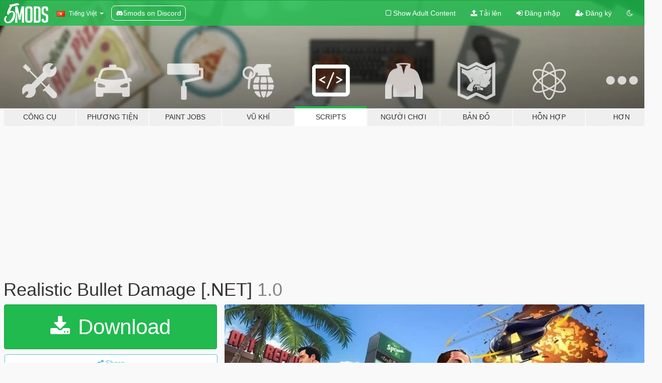

--- FILE ---
content_type: text/html; charset=utf-8
request_url: https://vi.gta5-mods.com/scripts/realistic-bullet-damage-net
body_size: 18256
content:

<!DOCTYPE html>
<html lang="vi" dir="ltr">
<head>
	<title>
		Realistic Bullet Damage [.NET] - GTA5-Mods.com
	</title>

		<script
		  async
		  src="https://hb.vntsm.com/v4/live/vms/sites/gta5-mods.com/index.js"
        ></script>

        <script>
          self.__VM = self.__VM || [];
          self.__VM.push(function (admanager, scope) {
            scope.Config.buildPlacement((configBuilder) => {
              configBuilder.add("billboard");
              configBuilder.addDefaultOrUnique("mobile_mpu").setBreakPoint("mobile")
            }).display("top-ad");

            scope.Config.buildPlacement((configBuilder) => {
              configBuilder.add("leaderboard");
              configBuilder.addDefaultOrUnique("mobile_mpu").setBreakPoint("mobile")
            }).display("central-ad");

            scope.Config.buildPlacement((configBuilder) => {
              configBuilder.add("mpu");
              configBuilder.addDefaultOrUnique("mobile_mpu").setBreakPoint("mobile")
            }).display("side-ad");

            scope.Config.buildPlacement((configBuilder) => {
              configBuilder.add("leaderboard");
              configBuilder.addDefaultOrUnique("mpu").setBreakPoint({ mediaQuery: "max-width:1200px" })
            }).display("central-ad-2");

            scope.Config.buildPlacement((configBuilder) => {
              configBuilder.add("leaderboard");
              configBuilder.addDefaultOrUnique("mobile_mpu").setBreakPoint("mobile")
            }).display("bottom-ad");

            scope.Config.buildPlacement((configBuilder) => {
              configBuilder.add("desktop_takeover");
              configBuilder.addDefaultOrUnique("mobile_takeover").setBreakPoint("mobile")
            }).display("takeover-ad");

            scope.Config.get('mpu').display('download-ad-1');
          });
        </script>

	<meta charset="utf-8">
	<meta name="viewport" content="width=320, initial-scale=1.0, maximum-scale=1.0">
	<meta http-equiv="X-UA-Compatible" content="IE=edge">
	<meta name="msapplication-config" content="none">
	<meta name="theme-color" content="#20ba4e">
	<meta name="msapplication-navbutton-color" content="#20ba4e">
	<meta name="apple-mobile-web-app-capable" content="yes">
	<meta name="apple-mobile-web-app-status-bar-style" content="#20ba4e">
	<meta name="csrf-param" content="authenticity_token" />
<meta name="csrf-token" content="MNVOS2V6eRdHROuUqVO/1N/faTyIjCgrN+yp+l9yVXTDNIsPoHY1j36ANKnSB1pLIRedeIN2rGWgT16G7DjdtQ==" />
	    <!--suppress ALL -->

    <meta property="og:url" content="https://vi.gta5-mods.com/scripts/realistic-bullet-damage-net">
    <meta property="og:title" content="Realistic Bullet Damage [.NET]">
    <meta property="og:description" content="This mod makes bullet damage more realistic. Instead of shooting a pedestrian 3 times in the chest before they die, isn&#39;t it more realistic for it to be 1 shot kill to the chest? Well that&#39;s what I was going for here  Installation Drag and drop the dll in your scripts folder.  Requirements ScriptHookVDotNet ScriptHookV GTA 5  Credits for artwork go to AcerSense Link to art">
    <meta property="og:site_name" content="GTA5-Mods.com">
    <meta property="og:image" content="https://img.gta5-mods.com/q75/images/realistic-bullet-damage-net/0fd649-bullet dam.jpg">

    <meta name="twitter:card" content="summary_large_image">
    <meta name="twitter:site" content="@5mods">
    <meta name="twitter:title" content="Realistic Bullet Damage [.NET]">
    <meta name="twitter:description" content="This mod makes bullet damage more realistic. Instead of shooting a pedestrian 3 times in the chest before they die, isn&#39;t it more realistic for it to be 1 shot kill to the chest? Well that&#39;s what I was going for here  Installation Drag and drop the dll in your scripts folder.  Requirements ScriptHookVDotNet ScriptHookV GTA 5  Credits for artwork go to AcerSense Link to art">
    <meta name="twitter:image" content="https://img.gta5-mods.com/q75/images/realistic-bullet-damage-net/0fd649-bullet dam.jpg">


	<link rel="shortcut icon" type="image/x-icon" href="https://images.gta5-mods.com/icons/favicon.png">
	<link rel="stylesheet" media="screen" href="/assets/application-7e510725ebc5c55e88a9fd87c027a2aa9e20126744fbac89762e0fd54819c399.css" />
	    <link rel="alternate" hreflang="id" href="https://id.gta5-mods.com/scripts/realistic-bullet-damage-net">
    <link rel="alternate" hreflang="ms" href="https://ms.gta5-mods.com/scripts/realistic-bullet-damage-net">
    <link rel="alternate" hreflang="bg" href="https://bg.gta5-mods.com/scripts/realistic-bullet-damage-net">
    <link rel="alternate" hreflang="ca" href="https://ca.gta5-mods.com/scripts/realistic-bullet-damage-net">
    <link rel="alternate" hreflang="cs" href="https://cs.gta5-mods.com/scripts/realistic-bullet-damage-net">
    <link rel="alternate" hreflang="da" href="https://da.gta5-mods.com/scripts/realistic-bullet-damage-net">
    <link rel="alternate" hreflang="de" href="https://de.gta5-mods.com/scripts/realistic-bullet-damage-net">
    <link rel="alternate" hreflang="el" href="https://el.gta5-mods.com/scripts/realistic-bullet-damage-net">
    <link rel="alternate" hreflang="en" href="https://www.gta5-mods.com/scripts/realistic-bullet-damage-net">
    <link rel="alternate" hreflang="es" href="https://es.gta5-mods.com/scripts/realistic-bullet-damage-net">
    <link rel="alternate" hreflang="fr" href="https://fr.gta5-mods.com/scripts/realistic-bullet-damage-net">
    <link rel="alternate" hreflang="gl" href="https://gl.gta5-mods.com/scripts/realistic-bullet-damage-net">
    <link rel="alternate" hreflang="ko" href="https://ko.gta5-mods.com/scripts/realistic-bullet-damage-net">
    <link rel="alternate" hreflang="hi" href="https://hi.gta5-mods.com/scripts/realistic-bullet-damage-net">
    <link rel="alternate" hreflang="it" href="https://it.gta5-mods.com/scripts/realistic-bullet-damage-net">
    <link rel="alternate" hreflang="hu" href="https://hu.gta5-mods.com/scripts/realistic-bullet-damage-net">
    <link rel="alternate" hreflang="mk" href="https://mk.gta5-mods.com/scripts/realistic-bullet-damage-net">
    <link rel="alternate" hreflang="nl" href="https://nl.gta5-mods.com/scripts/realistic-bullet-damage-net">
    <link rel="alternate" hreflang="nb" href="https://no.gta5-mods.com/scripts/realistic-bullet-damage-net">
    <link rel="alternate" hreflang="pl" href="https://pl.gta5-mods.com/scripts/realistic-bullet-damage-net">
    <link rel="alternate" hreflang="pt-BR" href="https://pt.gta5-mods.com/scripts/realistic-bullet-damage-net">
    <link rel="alternate" hreflang="ro" href="https://ro.gta5-mods.com/scripts/realistic-bullet-damage-net">
    <link rel="alternate" hreflang="ru" href="https://ru.gta5-mods.com/scripts/realistic-bullet-damage-net">
    <link rel="alternate" hreflang="sl" href="https://sl.gta5-mods.com/scripts/realistic-bullet-damage-net">
    <link rel="alternate" hreflang="fi" href="https://fi.gta5-mods.com/scripts/realistic-bullet-damage-net">
    <link rel="alternate" hreflang="sv" href="https://sv.gta5-mods.com/scripts/realistic-bullet-damage-net">
    <link rel="alternate" hreflang="vi" href="https://vi.gta5-mods.com/scripts/realistic-bullet-damage-net">
    <link rel="alternate" hreflang="tr" href="https://tr.gta5-mods.com/scripts/realistic-bullet-damage-net">
    <link rel="alternate" hreflang="uk" href="https://uk.gta5-mods.com/scripts/realistic-bullet-damage-net">
    <link rel="alternate" hreflang="zh-CN" href="https://zh.gta5-mods.com/scripts/realistic-bullet-damage-net">

  <script src="/javascripts/ads.js"></script>

		<!-- Nexus Google Tag Manager -->
		<script nonce="true">
//<![CDATA[
				window.dataLayer = window.dataLayer || [];

						window.dataLayer.push({
								login_status: 'Guest',
								user_id: undefined,
								gta5mods_id: undefined,
						});

//]]>
</script>
		<script nonce="true">
//<![CDATA[
				(function(w,d,s,l,i){w[l]=w[l]||[];w[l].push({'gtm.start':
				new Date().getTime(),event:'gtm.js'});var f=d.getElementsByTagName(s)[0],
				j=d.createElement(s),dl=l!='dataLayer'?'&l='+l:'';j.async=true;j.src=
				'https://www.googletagmanager.com/gtm.js?id='+i+dl;f.parentNode.insertBefore(j,f);
				})(window,document,'script','dataLayer','GTM-KCVF2WQ');

//]]>
</script>		<!-- End Nexus Google Tag Manager -->
</head>
<body class=" vi">
	<!-- Google Tag Manager (noscript) -->
	<noscript><iframe src="https://www.googletagmanager.com/ns.html?id=GTM-KCVF2WQ"
										height="0" width="0" style="display:none;visibility:hidden"></iframe></noscript>
	<!-- End Google Tag Manager (noscript) -->

<div id="page-cover"></div>
<div id="page-loading">
	<span class="graphic"></span>
	<span class="message">Đang tải...</span>
</div>

<div id="page-cover"></div>

<nav id="main-nav" class="navbar navbar-default">
  <div class="container">
    <div class="navbar-header">
      <a class="navbar-brand" href="/"></a>

      <ul class="nav navbar-nav">
        <li id="language-dropdown" class="dropdown">
          <a href="#language" class="dropdown-toggle" data-toggle="dropdown">
            <span class="famfamfam-flag-vn icon"></span>&nbsp;
            <span class="language-name">Tiếng Việt</span>
            <span class="caret"></span>
          </a>

          <ul class="dropdown-menu dropdown-menu-with-footer">
                <li>
                  <a href="https://id.gta5-mods.com/scripts/realistic-bullet-damage-net">
                    <span class="famfamfam-flag-id"></span>
                    <span class="language-name">Bahasa Indonesia</span>
                  </a>
                </li>
                <li>
                  <a href="https://ms.gta5-mods.com/scripts/realistic-bullet-damage-net">
                    <span class="famfamfam-flag-my"></span>
                    <span class="language-name">Bahasa Melayu</span>
                  </a>
                </li>
                <li>
                  <a href="https://bg.gta5-mods.com/scripts/realistic-bullet-damage-net">
                    <span class="famfamfam-flag-bg"></span>
                    <span class="language-name">Български</span>
                  </a>
                </li>
                <li>
                  <a href="https://ca.gta5-mods.com/scripts/realistic-bullet-damage-net">
                    <span class="famfamfam-flag-catalonia"></span>
                    <span class="language-name">Català</span>
                  </a>
                </li>
                <li>
                  <a href="https://cs.gta5-mods.com/scripts/realistic-bullet-damage-net">
                    <span class="famfamfam-flag-cz"></span>
                    <span class="language-name">Čeština</span>
                  </a>
                </li>
                <li>
                  <a href="https://da.gta5-mods.com/scripts/realistic-bullet-damage-net">
                    <span class="famfamfam-flag-dk"></span>
                    <span class="language-name">Dansk</span>
                  </a>
                </li>
                <li>
                  <a href="https://de.gta5-mods.com/scripts/realistic-bullet-damage-net">
                    <span class="famfamfam-flag-de"></span>
                    <span class="language-name">Deutsch</span>
                  </a>
                </li>
                <li>
                  <a href="https://el.gta5-mods.com/scripts/realistic-bullet-damage-net">
                    <span class="famfamfam-flag-gr"></span>
                    <span class="language-name">Ελληνικά</span>
                  </a>
                </li>
                <li>
                  <a href="https://www.gta5-mods.com/scripts/realistic-bullet-damage-net">
                    <span class="famfamfam-flag-gb"></span>
                    <span class="language-name">English</span>
                  </a>
                </li>
                <li>
                  <a href="https://es.gta5-mods.com/scripts/realistic-bullet-damage-net">
                    <span class="famfamfam-flag-es"></span>
                    <span class="language-name">Español</span>
                  </a>
                </li>
                <li>
                  <a href="https://fr.gta5-mods.com/scripts/realistic-bullet-damage-net">
                    <span class="famfamfam-flag-fr"></span>
                    <span class="language-name">Français</span>
                  </a>
                </li>
                <li>
                  <a href="https://gl.gta5-mods.com/scripts/realistic-bullet-damage-net">
                    <span class="famfamfam-flag-es-gl"></span>
                    <span class="language-name">Galego</span>
                  </a>
                </li>
                <li>
                  <a href="https://ko.gta5-mods.com/scripts/realistic-bullet-damage-net">
                    <span class="famfamfam-flag-kr"></span>
                    <span class="language-name">한국어</span>
                  </a>
                </li>
                <li>
                  <a href="https://hi.gta5-mods.com/scripts/realistic-bullet-damage-net">
                    <span class="famfamfam-flag-in"></span>
                    <span class="language-name">हिन्दी</span>
                  </a>
                </li>
                <li>
                  <a href="https://it.gta5-mods.com/scripts/realistic-bullet-damage-net">
                    <span class="famfamfam-flag-it"></span>
                    <span class="language-name">Italiano</span>
                  </a>
                </li>
                <li>
                  <a href="https://hu.gta5-mods.com/scripts/realistic-bullet-damage-net">
                    <span class="famfamfam-flag-hu"></span>
                    <span class="language-name">Magyar</span>
                  </a>
                </li>
                <li>
                  <a href="https://mk.gta5-mods.com/scripts/realistic-bullet-damage-net">
                    <span class="famfamfam-flag-mk"></span>
                    <span class="language-name">Македонски</span>
                  </a>
                </li>
                <li>
                  <a href="https://nl.gta5-mods.com/scripts/realistic-bullet-damage-net">
                    <span class="famfamfam-flag-nl"></span>
                    <span class="language-name">Nederlands</span>
                  </a>
                </li>
                <li>
                  <a href="https://no.gta5-mods.com/scripts/realistic-bullet-damage-net">
                    <span class="famfamfam-flag-no"></span>
                    <span class="language-name">Norsk</span>
                  </a>
                </li>
                <li>
                  <a href="https://pl.gta5-mods.com/scripts/realistic-bullet-damage-net">
                    <span class="famfamfam-flag-pl"></span>
                    <span class="language-name">Polski</span>
                  </a>
                </li>
                <li>
                  <a href="https://pt.gta5-mods.com/scripts/realistic-bullet-damage-net">
                    <span class="famfamfam-flag-br"></span>
                    <span class="language-name">Português do Brasil</span>
                  </a>
                </li>
                <li>
                  <a href="https://ro.gta5-mods.com/scripts/realistic-bullet-damage-net">
                    <span class="famfamfam-flag-ro"></span>
                    <span class="language-name">Română</span>
                  </a>
                </li>
                <li>
                  <a href="https://ru.gta5-mods.com/scripts/realistic-bullet-damage-net">
                    <span class="famfamfam-flag-ru"></span>
                    <span class="language-name">Русский</span>
                  </a>
                </li>
                <li>
                  <a href="https://sl.gta5-mods.com/scripts/realistic-bullet-damage-net">
                    <span class="famfamfam-flag-si"></span>
                    <span class="language-name">Slovenščina</span>
                  </a>
                </li>
                <li>
                  <a href="https://fi.gta5-mods.com/scripts/realistic-bullet-damage-net">
                    <span class="famfamfam-flag-fi"></span>
                    <span class="language-name">Suomi</span>
                  </a>
                </li>
                <li>
                  <a href="https://sv.gta5-mods.com/scripts/realistic-bullet-damage-net">
                    <span class="famfamfam-flag-se"></span>
                    <span class="language-name">Svenska</span>
                  </a>
                </li>
                <li>
                  <a href="https://vi.gta5-mods.com/scripts/realistic-bullet-damage-net">
                    <span class="famfamfam-flag-vn"></span>
                    <span class="language-name">Tiếng Việt</span>
                  </a>
                </li>
                <li>
                  <a href="https://tr.gta5-mods.com/scripts/realistic-bullet-damage-net">
                    <span class="famfamfam-flag-tr"></span>
                    <span class="language-name">Türkçe</span>
                  </a>
                </li>
                <li>
                  <a href="https://uk.gta5-mods.com/scripts/realistic-bullet-damage-net">
                    <span class="famfamfam-flag-ua"></span>
                    <span class="language-name">Українська</span>
                  </a>
                </li>
                <li>
                  <a href="https://zh.gta5-mods.com/scripts/realistic-bullet-damage-net">
                    <span class="famfamfam-flag-cn"></span>
                    <span class="language-name">中文</span>
                  </a>
                </li>
          </ul>
        </li>
        <li class="discord-link">
          <a href="https://discord.gg/2PR7aMzD4U" target="_blank" rel="noreferrer">
            <img src="https://images.gta5-mods.com/site/discord-header.svg" height="15px" alt="">
            <span>5mods on Discord</span>
          </a>
        </li>
      </ul>
    </div>

    <ul class="nav navbar-nav navbar-right">
        <li>
          <a href="/adult_filter" title="Light mode">
              <span class="fa fa-square-o"></span>
            <span>Show Adult <span class="adult-filter__content-text">Content</span></span>
          </a>
        </li>
      <li class="hidden-xs">
        <a href="/upload">
          <span class="icon fa fa-upload"></span>
          Tải lên
        </a>
      </li>

        <li>
          <a href="/login?r=/scripts/realistic-bullet-damage-net">
            <span class="icon fa fa-sign-in"></span>
            <span class="login-text">Đăng nhập</span>
          </a>
        </li>

        <li class="hidden-xs">
          <a href="/register?r=/scripts/realistic-bullet-damage-net">
            <span class="icon fa fa-user-plus"></span>
            Đăng ký
          </a>
        </li>

        <li>
            <a href="/dark_mode" title="Dark mode">
              <span class="fa fa-moon-o"></span>
            </a>
        </li>

      <li id="search-dropdown">
        <a href="#search" class="dropdown-toggle" data-toggle="dropdown">
          <span class="fa fa-search"></span>
        </a>

        <div class="dropdown-menu">
          <div class="form-inline">
            <div class="form-group">
              <div class="input-group">
                <div class="input-group-addon"><span  class="fa fa-search"></span></div>
                <input type="text" class="form-control" placeholder="Tìm kiếm GTA 5 mods...">
              </div>
            </div>
            <button type="submit" class="btn btn-primary">
              Tìm kiếm
            </button>
          </div>
        </div>
      </li>
    </ul>
  </div>
</nav>

<div id="banner" class="scripts">
  <div class="container hidden-xs">
    <div id="intro">
      <h1 class="styled">Chào mừng bạn đến với GTA5-Mods.com</h1>
      <p>Select one of the following categories to start browsing the latest GTA 5 PC mods:</p>
    </div>
  </div>

  <div class="container">
    <ul id="navigation" class="clearfix vi">
        <li class="tools ">
          <a href="/tools">
            <span class="icon-category"></span>
            <span class="label-border"></span>
            <span class="label-category ">
              <span>Công cụ</span>
            </span>
          </a>
        </li>
        <li class="vehicles ">
          <a href="/vehicles">
            <span class="icon-category"></span>
            <span class="label-border"></span>
            <span class="label-category md-small">
              <span>Phương tiện</span>
            </span>
          </a>
        </li>
        <li class="paintjobs ">
          <a href="/paintjobs">
            <span class="icon-category"></span>
            <span class="label-border"></span>
            <span class="label-category ">
              <span>Paint Jobs</span>
            </span>
          </a>
        </li>
        <li class="weapons ">
          <a href="/weapons">
            <span class="icon-category"></span>
            <span class="label-border"></span>
            <span class="label-category ">
              <span>Vũ khí</span>
            </span>
          </a>
        </li>
        <li class="scripts active">
          <a href="/scripts">
            <span class="icon-category"></span>
            <span class="label-border"></span>
            <span class="label-category ">
              <span>Scripts</span>
            </span>
          </a>
        </li>
        <li class="player ">
          <a href="/player">
            <span class="icon-category"></span>
            <span class="label-border"></span>
            <span class="label-category ">
              <span>Người chơi</span>
            </span>
          </a>
        </li>
        <li class="maps ">
          <a href="/maps">
            <span class="icon-category"></span>
            <span class="label-border"></span>
            <span class="label-category ">
              <span>Bản đồ</span>
            </span>
          </a>
        </li>
        <li class="misc ">
          <a href="/misc">
            <span class="icon-category"></span>
            <span class="label-border"></span>
            <span class="label-category ">
              <span>Hỗn hợp</span>
            </span>
          </a>
        </li>
      <li id="more-dropdown" class="more dropdown">
        <a href="#more" class="dropdown-toggle" data-toggle="dropdown">
          <span class="icon-category"></span>
          <span class="label-border"></span>
          <span class="label-category ">
            <span>Hơn</span>
          </span>
        </a>

        <ul class="dropdown-menu pull-right">
          <li>
            <a href="http://www.gta5cheats.com" target="_blank">
              <span class="fa fa-external-link"></span>
              GTA 5 Cheats
            </a>
          </li>
        </ul>
      </li>
    </ul>
  </div>
</div>

<div id="content">
  


<div id="file" class="container" data-user-file-id="21002">
  <div class="clearfix">
      <div id="top-ad" class="ad-container"></div>

    <h1>
      
      Realistic Bullet Damage [.NET]
      <span class="version">1.0</span>

    </h1>
  </div>


    <div id="file-container" class="row">
      <div class="col-sm-5 col-lg-4">

          <a href="/scripts/realistic-bullet-damage-net/download/4308" class="btn btn-primary btn-download" >
            <span class="fa fa-download"></span>
            Download
          </a>

        <div class="file-actions">

          <div class="row">
            <div class="col-xs-12 share-container">
              <div id="share-list">
                <ul>
                  <li>
                    <a href="#share-facebook" class="facebook" title="Share to Facebook">
                      <span class="fa fa-facebook"></span>
                    </a>
                  </li>
                  <li>
                    <a href="#share-twitter" class="twitter" title="Share to Twitter" data-text="Realistic Bullet Damage [.NET]">
                      <span class="fa fa-twitter"></span>
                    </a>
                  </li>
                  <li>
                    <a href="#share-vk" class="vk" title="Share to VKontakte">
                      <span class="fa fa-vk"></span>
                    </a>
                  </li>
                </ul>
              </div>

              <button class="btn btn-o-info btn-block">
                <span class="fa fa-share-alt "></span>
                <span>Share</span>
              </button>
            </div>

          </div>
        </div>
        <div class="panel panel-default">
          <div class="panel-body">
            <div class="user-panel row">
              <div class="col-xs-3">
                <a href="/users/bdking00">
                  <img class="img-responsive" src="https://img.gta5-mods.com/q75-w100-h100-cfill/avatars/6939/e93f39-bdking00logo.jpg" alt="E93f39 bdking00logo" />
                </a>
              </div>
              <div class="col-xs-9">
                <a class="username" href="/users/bdking00">bdking00</a>
                  <br/>
                  <div class="user-social">
                    <a title="Homepage" target="_blank" href="http://bdkingscripting.blogspot.com/search/label/Home"><span class="fa fa-home"></span></a>
<a title="Skype" href="skype:bdking00?chat"><span class="fa fa-skype"></span></a>

<a title="Twitter" target="_blank" href="https://www.twitter.com/InfamousHD_"><span class="fa fa-twitter-square"></span></a>


<a title="YouTube" target="_blank" href="https://www.youtube.com/channel/UClqIL3nwS2ll99phd_7Ux0Q"><span class="fa fa-youtube"></span></a>

<a title="Steam" target="_blank" href="http://steamcommunity.com/id/bdking00"><span class="fa fa-steam-square"></span></a>
<a title="Rockstar Games Social Club" target="_blank" href="http://socialclub.rockstargames.com/member/bdking88"><span class="fa fa-socialclub size-20"></span></a>



                  </div>

                  <div class="g-ytsubscribe" data-channel="null" data-channelid="UClqIL3nwS2ll99phd_7Ux0Q" data-layout="default" data-count="default"></div>

                    <div class="button-donate">
                      
<div class="paypal-button-widget">
  <form method="post" action="https://www.paypal.com/cgi-bin/webscr" target="_blank">
    <input type="hidden" name="item_name" value="Donation for Realistic Bullet Damage [.NET] [GTA5-Mods.com]">
    <input type="hidden" name="lc" value="vi_VN">
    <input type="hidden" name="no_shipping" value="1">
    <input type="hidden" name="cmd" value="_donations">
    <input type="hidden" name="business" value="getinfamous88@gmail.com">
    <input type="hidden" name="bn" value="JavaScriptButtons_donate">
    <input type="hidden" name="notify_url" value="https://www.gta5-mods.com/ipn">
    <input type="hidden" name="custom" value="[6939, -1, 21002]">
    <button class="paypal-button paypal-style-primary paypal-size-small" type="submit" dir="ltr">
        <span class="paypal-button-logo">
          <img src="[data-uri]">
        </span><span class="paypal-button-content" dir="auto">
          Đóng góp với <img alt="PayPal" src="[data-uri]" />
        </span>
    </button>
  </form>
</div>
                    </div>

              </div>
            </div>
          </div>
        </div>

          <div class="panel panel-default hidden-xs">
            <div class="panel-body">
  <h3 class="mt-0">
    <i class="fa fa-list-alt"></i>
    <span class="translation_missing" title="translation missing: vi.user_file.all_versions">All Versions</span>
  </h3>
      <div class="well pull-left file-version-container ">
        <div class="pull-left">
          <i class="fa fa-file"></i>&nbsp;1.0 <span>(current)</span>
          <p>
            <span class="num-downloads">28.859 tải về <span class="file-size">, 2 KB</span></span>
            <br/><span class="num-downloads">14 Tháng năm, 2016</span>
          </p>
        </div>
        <div class="pull-right" >
                  <a target="_blank" href="https://www.virustotal.com/file/bd4664bcaed16ea05cdc70e7912ee7365556edb67e0e78cd5fdb4aeab77f49b7/analysis/1470817546/"><i data-container="body" data-trigger="hover" data-toggle="popover" data-placement="top" data-html="true" data-title="<b class='color-success'>This file is safe <i class='fa fa-check-circle-o'></i></b>" data-content="<i>This file has been scanned for viruses and is safe to download.</i>" class="fa fa-shield vt-version"></i></a>

              <a target="_blank" href="/scripts/realistic-bullet-damage-net/download/4308"><i class="fa fa-download download-version"></i></a>
        </div>
      </div>
</div>
          </div>

          <div id="side-ad" class="ad-container"></div>

        <div class="file-list">
            <div class="col-xs-12 hidden-xs">
              <h4>More mods by <a class="username" href="/users/bdking00">bdking00</a>:</h4>
                
<div class="file-list-obj">
  <a href="/scripts/air-strike-net" title="Air Strike [.NET]" class="preview empty">

    <img title="Air Strike [.NET]" class="img-responsive" alt="Air Strike [.NET]" src="https://img.gta5-mods.com/q75-w500-h333-cfill/images/air-strike-net/a68f32-airstrike.jpg" />

      <ul class="categories">
            <li>Weapons</li>
            <li>.Net</li>
      </ul>

      <div class="stats">
        <div>
            <span title="4.63 star rating">
              <span class="fa fa-star"></span> 4.63
            </span>
        </div>
        <div>
          <span title="5.556 đã tải về">
            <span class="fa fa-download"></span> 5.556
          </span>
          <span class="stats-likes" title="96 đã Thích">
            <span class="fa fa-thumbs-up"></span> 96
          </span>
        </div>
      </div>

  </a>
  <div class="details">
    <div class="top">
      <div class="name">
        <a href="/scripts/air-strike-net" title="Air Strike [.NET]">
          <span dir="ltr">Air Strike [.NET]</span>
        </a>
      </div>
        <div class="version" dir="ltr" title="0.1">0.1</div>
    </div>
    <div class="bottom">
      <span class="bottom-by">By</span> <a href="/users/bdking00" title="bdking00">bdking00</a>
    </div>
  </div>
</div>
                
<div class="file-list-obj">
  <a href="/scripts/tracers" title="Tracers" class="preview empty">

    <img title="Tracers" class="img-responsive" alt="Tracers" src="https://img.gta5-mods.com/q75-w500-h333-cfill/images/tracers/325d3e-tracers.jpg" />

      <ul class="categories">
            <li>Weapons</li>
      </ul>

      <div class="stats">
        <div>
            <span title="4.75 star rating">
              <span class="fa fa-star"></span> 4.75
            </span>
        </div>
        <div>
          <span title="3.783 đã tải về">
            <span class="fa fa-download"></span> 3.783
          </span>
          <span class="stats-likes" title="39 đã Thích">
            <span class="fa fa-thumbs-up"></span> 39
          </span>
        </div>
      </div>

  </a>
  <div class="details">
    <div class="top">
      <div class="name">
        <a href="/scripts/tracers" title="Tracers">
          <span dir="ltr">Tracers</span>
        </a>
      </div>
        <div class="version" dir="ltr" title="0.1">0.1</div>
    </div>
    <div class="bottom">
      <span class="bottom-by">By</span> <a href="/users/bdking00" title="bdking00">bdking00</a>
    </div>
  </div>
</div>
                
<div class="file-list-obj">
  <a href="/scripts/revolutionary-war-net" title="Revolutionary War [.NET]" class="preview empty">

    <img title="Revolutionary War [.NET]" class="img-responsive" alt="Revolutionary War [.NET]" src="https://img.gta5-mods.com/q75-w500-h333-cfill/images/revolutionary-war-net/a2a8b2-Rev War.jpg" />

      <ul class="categories">
            <li>.Net</li>
      </ul>

      <div class="stats">
        <div>
            <span title="4.53 star rating">
              <span class="fa fa-star"></span> 4.53
            </span>
        </div>
        <div>
          <span title="3.943 đã tải về">
            <span class="fa fa-download"></span> 3.943
          </span>
          <span class="stats-likes" title="66 đã Thích">
            <span class="fa fa-thumbs-up"></span> 66
          </span>
        </div>
      </div>

  </a>
  <div class="details">
    <div class="top">
      <div class="name">
        <a href="/scripts/revolutionary-war-net" title="Revolutionary War [.NET]">
          <span dir="ltr">Revolutionary War [.NET]</span>
        </a>
      </div>
        <div class="version" dir="ltr" title="0.1">0.1</div>
    </div>
    <div class="bottom">
      <span class="bottom-by">By</span> <a href="/users/bdking00" title="bdking00">bdking00</a>
    </div>
  </div>
</div>
                
<div class="file-list-obj">
  <a href="/scripts/assassin-s-creed-apprentice-assassin" title="Assassin's Creed Apprentice Assassin" class="preview empty">

    <img title="Assassin's Creed Apprentice Assassin" class="img-responsive" alt="Assassin's Creed Apprentice Assassin" src="https://img.gta5-mods.com/q75-w500-h333-cfill/images/assassin-s-creed-apprentice-assassin/c70917-apass.jpg" />

      <ul class="categories">
      </ul>

      <div class="stats">
        <div>
            <span title="4.63 star rating">
              <span class="fa fa-star"></span> 4.63
            </span>
        </div>
        <div>
          <span title="3.719 đã tải về">
            <span class="fa fa-download"></span> 3.719
          </span>
          <span class="stats-likes" title="40 đã Thích">
            <span class="fa fa-thumbs-up"></span> 40
          </span>
        </div>
      </div>

  </a>
  <div class="details">
    <div class="top">
      <div class="name">
        <a href="/scripts/assassin-s-creed-apprentice-assassin" title="Assassin's Creed Apprentice Assassin">
          <span dir="ltr">Assassin's Creed Apprentice Assassin</span>
        </a>
      </div>
        <div class="version" dir="ltr" title="0.1">0.1</div>
    </div>
    <div class="bottom">
      <span class="bottom-by">By</span> <a href="/users/bdking00" title="bdking00">bdking00</a>
    </div>
  </div>
</div>
                
<div class="file-list-obj">
  <a href="/scripts/sparks" title="Sparks" class="preview empty">

    <img title="Sparks" class="img-responsive" alt="Sparks" src="https://img.gta5-mods.com/q75-w500-h333-cfill/images/sparks/66fe70-sparks.png" />

      <ul class="categories">
            <li>Weapons</li>
            <li>.Net</li>
      </ul>

      <div class="stats">
        <div>
            <span title="4.85 star rating">
              <span class="fa fa-star"></span> 4.85
            </span>
        </div>
        <div>
          <span title="5.067 đã tải về">
            <span class="fa fa-download"></span> 5.067
          </span>
          <span class="stats-likes" title="96 đã Thích">
            <span class="fa fa-thumbs-up"></span> 96
          </span>
        </div>
      </div>

  </a>
  <div class="details">
    <div class="top">
      <div class="name">
        <a href="/scripts/sparks" title="Sparks">
          <span dir="ltr">Sparks</span>
        </a>
      </div>
        <div class="version" dir="ltr" title="4.0">4.0</div>
    </div>
    <div class="bottom">
      <span class="bottom-by">By</span> <a href="/users/bdking00" title="bdking00">bdking00</a>
    </div>
  </div>
</div>
            </div>

        </div>
      </div>

      <div class="col-sm-7 col-lg-8">
          <div id="file-media">
            <!-- Cover Media -->
            <div class="text-center">

                <a target="_blank" class="thumbnail mfp-image cover-media" title="Realistic Bullet Damage [.NET]" href="https://img.gta5-mods.com/q95/images/realistic-bullet-damage-net/0fd649-bullet dam.jpg"><img class="img-responsive" src="https://img.gta5-mods.com/q85-w800/images/realistic-bullet-damage-net/0fd649-bullet dam.jpg" alt="0fd649 bullet dam" /></a>
            </div>

            <!-- Remaining Media -->
              <div class="media-thumbnails row">

                  <div class="col-xs-4 col-md-2">
                    
  <a href="https://www.youtube.com/watch?v=ZFHRyCv8Brw" class="thumbnail mfp-iframe" data-video-source="YOUTUBE" data-video-source-id="ZFHRyCv8Brw" data-username="bdking00">
    
    <span class="play-button fa fa-youtube-play"></span>
    <img class="img-responsive" src="https://img.youtube.com/vi/ZFHRyCv8Brw/mqdefault.jpg" alt="Mqdefault" />
  </a>


                  </div>
                  <div class="col-xs-4 col-md-2">
                    
  <a href="https://www.youtube.com/watch?v=eskGMnDh6sk" class="thumbnail mfp-iframe" data-video-source="YOUTUBE" data-video-source-id="eskGMnDh6sk" data-username="lipskamafia">
    
    <span class="play-button fa fa-youtube-play"></span>
    <img class="img-responsive" src="https://img.youtube.com/vi/eskGMnDh6sk/mqdefault.jpg" alt="Mqdefault" />
  </a>


                  </div>
              </div>

          </div>

        <h3 class="clearfix" dir="auto">
          <div class="pull-left file-stats">
            <i class="fa fa-cloud-download pull-left download-icon"></i>
            <div class="file-stat file-downloads pull-left">
              <span class="num-downloads">28.860</span>
              <label>Đã tải về</label>
            </div>
            <i class="fa fa-thumbs-o-up pull-left like-icon"></i>
            <div class="file-stat file-likes pull-left">
              <span class="num-likes">185</span>
              <label>Thích</label>
            </div>
          </div>

                <span class="comment-average-container pull-right">
                    <span class="comment-average-rating" data-rating="3.94"></span>
                    <label>3.94 / 5 sao (16 bỏ phiếu)</label>
                </span>
        </h3>
        <div id="featured-comment">
          <ul class="media-list pinned-comments">
            
          </ul>
        </div>
        <div class="visible-xs-block">
          <div class="panel panel-default">
            <div class="panel-body">
              <div class="file-description">
                      <span class="description-body description-collapsed" dir="auto">
                        This mod makes bullet damage more realistic. Instead of shooting a pedestrian 3 times in the chest before they die, isn't it more realistic for it to be 1 shot kill to the chest? Well that's what I was going for here<br/><br/><b>Installation</b><br/>Drag and drop the dll in your scripts folder.<br/><br/><b>Requirements</b><br/>ScriptHookVDotNet<br/>ScriptHookV<br/>GTA 5<br/><br/><b>Credits for artwork go to AcerSense</b><br/><a href="https://wall.alphacoders.com/big.php?i=446372">Link to art</a>
                        <div class="read-more-button-container">
                          <div class="read-more-gradient"></div>
                          <div class="read-more-button">Show Full Description</div>
                        </div>
                      </span>
              </div>
                <div id=tag-list>
                    <div>
                      <a href="/all/tags/weapons/most-downloaded">
                            <span class="label label-default">
                              <span class="fa fa-tag"></span>
                              Weapons
                            </span>
                      </a>
                    </div>
                    <div>
                      <a href="/all/tags/.net/most-downloaded">
                            <span class="label label-default">
                              <span class="fa fa-tag"></span>
                              .Net
                            </span>
                      </a>
                    </div>
                </div>


              <div id="file-dates">

                <br/>
                <small title="Thứ bảy, 14 Tháng năm 2016 19:14:47 +0000">
                  <strong>Tải lên lần đầu:</strong>
                  14 Tháng năm, 2016
                  
                </small>

                  <br/>
                  <small title="Thứ bảy, 14 Tháng năm 2016 19:23:47 +0000">
                    <strong>Cập nhật lần cuối:</strong>
                    14 Tháng năm, 2016
                  </small>

                  <br/>
                  <small title="Thứ tư, 21 Tháng một 2026 18:42:40 +0000">
                    <strong>Last Downloaded:</strong>
                    3 hours ago
                  </small>
              </div>
            </div>
          </div>

          <div class="panel panel-default visible-xs-block">
            <div class="panel-body">
  <h3 class="mt-0">
    <i class="fa fa-list-alt"></i>
    <span class="translation_missing" title="translation missing: vi.user_file.all_versions">All Versions</span>
  </h3>
      <div class="well pull-left file-version-container ">
        <div class="pull-left">
          <i class="fa fa-file"></i>&nbsp;1.0 <span>(current)</span>
          <p>
            <span class="num-downloads">28.859 tải về <span class="file-size">, 2 KB</span></span>
            <br/><span class="num-downloads">14 Tháng năm, 2016</span>
          </p>
        </div>
        <div class="pull-right" >
                  <a target="_blank" href="https://www.virustotal.com/file/bd4664bcaed16ea05cdc70e7912ee7365556edb67e0e78cd5fdb4aeab77f49b7/analysis/1470817546/"><i data-container="body" data-trigger="hover" data-toggle="popover" data-placement="top" data-html="true" data-title="<b class='color-success'>This file is safe <i class='fa fa-check-circle-o'></i></b>" data-content="<i>This file has been scanned for viruses and is safe to download.</i>" class="fa fa-shield vt-version"></i></a>

              <a target="_blank" href="/scripts/realistic-bullet-damage-net/download/4308"><i class="fa fa-download download-version"></i></a>
        </div>
      </div>
</div>
          </div>

          <h3 class="clearfix comments-stats" dir="auto">
              <span class="pull-left">
                  <span class="num-comments" data-count="76">76 Bình luận</span>
              </span>
          </h3>
          <div id="comments_mobile"></div>

          <div class="file-list">
              <div class="col-xs-12">
                <h4>More mods by <a class="username" href="/users/bdking00">bdking00</a>:</h4>
                  
<div class="file-list-obj">
  <a href="/scripts/air-strike-net" title="Air Strike [.NET]" class="preview empty">

    <img title="Air Strike [.NET]" class="img-responsive" alt="Air Strike [.NET]" src="https://img.gta5-mods.com/q75-w500-h333-cfill/images/air-strike-net/a68f32-airstrike.jpg" />

      <ul class="categories">
            <li>Weapons</li>
            <li>.Net</li>
      </ul>

      <div class="stats">
        <div>
            <span title="4.63 star rating">
              <span class="fa fa-star"></span> 4.63
            </span>
        </div>
        <div>
          <span title="5.556 đã tải về">
            <span class="fa fa-download"></span> 5.556
          </span>
          <span class="stats-likes" title="96 đã Thích">
            <span class="fa fa-thumbs-up"></span> 96
          </span>
        </div>
      </div>

  </a>
  <div class="details">
    <div class="top">
      <div class="name">
        <a href="/scripts/air-strike-net" title="Air Strike [.NET]">
          <span dir="ltr">Air Strike [.NET]</span>
        </a>
      </div>
        <div class="version" dir="ltr" title="0.1">0.1</div>
    </div>
    <div class="bottom">
      <span class="bottom-by">By</span> <a href="/users/bdking00" title="bdking00">bdking00</a>
    </div>
  </div>
</div>
                  
<div class="file-list-obj">
  <a href="/scripts/tracers" title="Tracers" class="preview empty">

    <img title="Tracers" class="img-responsive" alt="Tracers" src="https://img.gta5-mods.com/q75-w500-h333-cfill/images/tracers/325d3e-tracers.jpg" />

      <ul class="categories">
            <li>Weapons</li>
      </ul>

      <div class="stats">
        <div>
            <span title="4.75 star rating">
              <span class="fa fa-star"></span> 4.75
            </span>
        </div>
        <div>
          <span title="3.783 đã tải về">
            <span class="fa fa-download"></span> 3.783
          </span>
          <span class="stats-likes" title="39 đã Thích">
            <span class="fa fa-thumbs-up"></span> 39
          </span>
        </div>
      </div>

  </a>
  <div class="details">
    <div class="top">
      <div class="name">
        <a href="/scripts/tracers" title="Tracers">
          <span dir="ltr">Tracers</span>
        </a>
      </div>
        <div class="version" dir="ltr" title="0.1">0.1</div>
    </div>
    <div class="bottom">
      <span class="bottom-by">By</span> <a href="/users/bdking00" title="bdking00">bdking00</a>
    </div>
  </div>
</div>
                  
<div class="file-list-obj">
  <a href="/scripts/revolutionary-war-net" title="Revolutionary War [.NET]" class="preview empty">

    <img title="Revolutionary War [.NET]" class="img-responsive" alt="Revolutionary War [.NET]" src="https://img.gta5-mods.com/q75-w500-h333-cfill/images/revolutionary-war-net/a2a8b2-Rev War.jpg" />

      <ul class="categories">
            <li>.Net</li>
      </ul>

      <div class="stats">
        <div>
            <span title="4.53 star rating">
              <span class="fa fa-star"></span> 4.53
            </span>
        </div>
        <div>
          <span title="3.943 đã tải về">
            <span class="fa fa-download"></span> 3.943
          </span>
          <span class="stats-likes" title="66 đã Thích">
            <span class="fa fa-thumbs-up"></span> 66
          </span>
        </div>
      </div>

  </a>
  <div class="details">
    <div class="top">
      <div class="name">
        <a href="/scripts/revolutionary-war-net" title="Revolutionary War [.NET]">
          <span dir="ltr">Revolutionary War [.NET]</span>
        </a>
      </div>
        <div class="version" dir="ltr" title="0.1">0.1</div>
    </div>
    <div class="bottom">
      <span class="bottom-by">By</span> <a href="/users/bdking00" title="bdking00">bdking00</a>
    </div>
  </div>
</div>
                  
<div class="file-list-obj">
  <a href="/scripts/assassin-s-creed-apprentice-assassin" title="Assassin's Creed Apprentice Assassin" class="preview empty">

    <img title="Assassin's Creed Apprentice Assassin" class="img-responsive" alt="Assassin's Creed Apprentice Assassin" src="https://img.gta5-mods.com/q75-w500-h333-cfill/images/assassin-s-creed-apprentice-assassin/c70917-apass.jpg" />

      <ul class="categories">
      </ul>

      <div class="stats">
        <div>
            <span title="4.63 star rating">
              <span class="fa fa-star"></span> 4.63
            </span>
        </div>
        <div>
          <span title="3.719 đã tải về">
            <span class="fa fa-download"></span> 3.719
          </span>
          <span class="stats-likes" title="40 đã Thích">
            <span class="fa fa-thumbs-up"></span> 40
          </span>
        </div>
      </div>

  </a>
  <div class="details">
    <div class="top">
      <div class="name">
        <a href="/scripts/assassin-s-creed-apprentice-assassin" title="Assassin's Creed Apprentice Assassin">
          <span dir="ltr">Assassin's Creed Apprentice Assassin</span>
        </a>
      </div>
        <div class="version" dir="ltr" title="0.1">0.1</div>
    </div>
    <div class="bottom">
      <span class="bottom-by">By</span> <a href="/users/bdking00" title="bdking00">bdking00</a>
    </div>
  </div>
</div>
                  
<div class="file-list-obj">
  <a href="/scripts/sparks" title="Sparks" class="preview empty">

    <img title="Sparks" class="img-responsive" alt="Sparks" src="https://img.gta5-mods.com/q75-w500-h333-cfill/images/sparks/66fe70-sparks.png" />

      <ul class="categories">
            <li>Weapons</li>
            <li>.Net</li>
      </ul>

      <div class="stats">
        <div>
            <span title="4.85 star rating">
              <span class="fa fa-star"></span> 4.85
            </span>
        </div>
        <div>
          <span title="5.067 đã tải về">
            <span class="fa fa-download"></span> 5.067
          </span>
          <span class="stats-likes" title="96 đã Thích">
            <span class="fa fa-thumbs-up"></span> 96
          </span>
        </div>
      </div>

  </a>
  <div class="details">
    <div class="top">
      <div class="name">
        <a href="/scripts/sparks" title="Sparks">
          <span dir="ltr">Sparks</span>
        </a>
      </div>
        <div class="version" dir="ltr" title="4.0">4.0</div>
    </div>
    <div class="bottom">
      <span class="bottom-by">By</span> <a href="/users/bdking00" title="bdking00">bdking00</a>
    </div>
  </div>
</div>
              </div>
          </div>

        </div>

        <div class="hidden-xs">

          <ul class="nav nav-tabs" role="tablist">
              <li role="presentation" class="active">
                <a class="url-push" href="#description_tab" aria-controls="home" role="tab" data-toggle="tab">
                  <i class="fa fa-file-text-o"></i>
                  &nbsp;Description
                </a>
              </li>
              <li role="presentation">
                <a class="url-push" href="#comments_tab" aria-controls="profile" role="tab" data-toggle="tab">
                  <i class="fa fa-comments-o"></i>
                  &nbsp;Comments (76)
                </a>
              </li>
          </ul>

          <div class="tab-content">

            <!-- Default / Description Tab -->
            <div role="tabpanel" class="tab-pane  active " id="description_tab">
              <div class="panel panel-default" style="margin-top: 8px">
                <div class="panel-body">
                  <div class="file-description">
                        <span class="description-body " dir="auto">
                          This mod makes bullet damage more realistic. Instead of shooting a pedestrian 3 times in the chest before they die, isn't it more realistic for it to be 1 shot kill to the chest? Well that's what I was going for here<br/><br/><b>Installation</b><br/>Drag and drop the dll in your scripts folder.<br/><br/><b>Requirements</b><br/>ScriptHookVDotNet<br/>ScriptHookV<br/>GTA 5<br/><br/><b>Credits for artwork go to AcerSense</b><br/><a href="https://wall.alphacoders.com/big.php?i=446372">Link to art</a>
                        </span>
                  </div>
                <div id=tag-list>
                    <div>
                      <a href="/all/tags/weapons/most-downloaded">
                            <span class="label label-default">
                              <span class="fa fa-tag"></span>
                              Weapons
                            </span>
                      </a>
                    </div>
                    <div>
                      <a href="/all/tags/.net/most-downloaded">
                            <span class="label label-default">
                              <span class="fa fa-tag"></span>
                              .Net
                            </span>
                      </a>
                    </div>
                </div>


                  <div id="file-dates">

                    <br/>
                    <small title="Thứ bảy, 14 Tháng năm 2016 19:14:47 +0000">
                      <strong>Tải lên lần đầu:</strong>
                      14 Tháng năm, 2016
                      
                    </small>

                      <br/>
                      <small title="Thứ bảy, 14 Tháng năm 2016 19:23:47 +0000">
                        <strong>Cập nhật lần cuối:</strong>
                        14 Tháng năm, 2016
                      </small>

                      <br/>
                      <small title="Thứ tư, 21 Tháng một 2026 18:42:40 +0000">
                        <strong>Last Downloaded:</strong>
                        3 hours ago
                      </small>
                  </div>
                </div>
              </div>
            </div>

            <!-- Comments Tab -->
            <div role="tabpanel" class="tab-pane " id="comments_tab">
              <div id="comments">
                <ul class="media-list pinned-comments">
                 
    <li id="comment-492641" class="comment media pinned" data-comment-id="492641" data-username="bdking00" data-mentions="[]">
      <div class="media-left">
        <a href="/users/bdking00"><img class="media-object" src="https://img.gta5-mods.com/q75-w100-h100-cfill/avatars/6939/e93f39-bdking00logo.jpg" alt="E93f39 bdking00logo" /></a>
      </div>
      <div class="media-body">
        <div class="panel panel-default">
          <div class="panel-body">
            <div class="media-heading clearfix">
              <div class="pull-left flip" dir="auto">
                <a href="/users/bdking00">bdking00</a>
                    <label class="label label-primary">Tác giả</label>
              </div>
              <div class="pull-right flip">
                <span class="pinned-message inline-icon-text"><span class="fa fa-thumb-tack"></span>Đã đánh dấu bình luận</span>

                
              </div>
            </div>

            <div class="comment-text " dir="auto"><p>To everyone complaining about the mod: It&#39;s the first release so stop crying. There WILL be updates in the future making it more realistic and I&#39;m going to use ideas from you guys to make it better.</p></div>

            <div class="media-details clearfix">
              <div class="row">
                <div class="col-md-8 text-left flip">


                  

                  
                </div>
                <div class="col-md-4 text-right flip" title="Thứ hai, 16 Tháng năm 2016 12:19:27 +0000">16 Tháng năm, 2016</div>
              </div>
            </div>
          </div>
        </div>
      </div>
    </li>


                </ul>

                  <div class="text-center">
                    <button class="view-more btn btn-o-primary btn-block btn-sm">
                      Hiển thị 20 bình luận trước
                    </button>
                  </div>

                <ul class="media-list comments-list">
                  
    <li id="comment-1308654" class="comment media " data-comment-id="1308654" data-username="1Tap" data-mentions="[]">
      <div class="media-left">
        <a href="/users/1Tap"><img class="media-object" src="https://img.gta5-mods.com/q75-w100-h100-cfill/avatars/presets/default.jpg" alt="Default" /></a>
      </div>
      <div class="media-body">
        <div class="panel panel-default">
          <div class="panel-body">
            <div class="media-heading clearfix">
              <div class="pull-left flip" dir="auto">
                <a href="/users/1Tap">1Tap</a>
                    
              </div>
              <div class="pull-right flip">
                

                
              </div>
            </div>

            <div class="comment-text " dir="auto"><p>there will be updates in the future btw</p></div>

            <div class="media-details clearfix">
              <div class="row">
                <div class="col-md-8 text-left flip">


                  

                  
                </div>
                <div class="col-md-4 text-right flip" title="Thứ ba, 09 Tháng mười 2018 13:11:45 +0000">09 Tháng mười, 2018</div>
              </div>
            </div>
          </div>
        </div>
      </div>
    </li>

    <li id="comment-1349254" class="comment media " data-comment-id="1349254" data-username="Venator" data-mentions="[]">
      <div class="media-left">
        <a href="/users/Venator"><img class="media-object" src="https://img.gta5-mods.com/q75-w100-h100-cfill/avatars/598109/32834d-VM1.jpg" alt="32834d vm1" /></a>
      </div>
      <div class="media-body">
        <div class="panel panel-default">
          <div class="panel-body">
            <div class="media-heading clearfix">
              <div class="pull-left flip" dir="auto">
                <a href="/users/Venator">Venator</a>
                    
              </div>
              <div class="pull-right flip">
                

                
              </div>
            </div>

            <div class="comment-text " dir="auto"><p>so, police officers with vest should take more than one pistol shot and swat and army should also take way more, thats just not realistic!!! But, anyway, good work</p></div>

            <div class="media-details clearfix">
              <div class="row">
                <div class="col-md-8 text-left flip">


                  

                  
                </div>
                <div class="col-md-4 text-right flip" title="Chủ nhật, 06 Tháng một 2019 12:09:20 +0000">06 Tháng một, 2019</div>
              </div>
            </div>
          </div>
        </div>
      </div>
    </li>

    <li id="comment-1454323" class="comment media " data-comment-id="1454323" data-username="Boatsil" data-mentions="[]">
      <div class="media-left">
        <a href="/users/Boatsil"><img class="media-object" src="https://img.gta5-mods.com/q75-w100-h100-cfill/avatars/presets/michael.jpg" alt="Michael" /></a>
      </div>
      <div class="media-body">
        <div class="panel panel-default">
          <div class="panel-body">
            <div class="media-heading clearfix">
              <div class="pull-left flip" dir="auto">
                <a href="/users/Boatsil">Boatsil</a>
                    <label class="label label-danger">Banned</label>
              </div>
              <div class="pull-right flip">
                

                
              </div>
            </div>

            <div class="comment-text " dir="auto"><p>just download GSW2</p></div>

            <div class="media-details clearfix">
              <div class="row">
                <div class="col-md-8 text-left flip">


                  

                  
                </div>
                <div class="col-md-4 text-right flip" title="Thứ ba, 13 Tháng tám 2019 16:22:59 +0000">13 Tháng tám, 2019</div>
              </div>
            </div>
          </div>
        </div>
      </div>
    </li>

    <li id="comment-1517849" class="comment media " data-comment-id="1517849" data-username="Kerameh" data-mentions="[]">
      <div class="media-left">
        <a href="/users/Kerameh"><img class="media-object" src="https://img.gta5-mods.com/q75-w100-h100-cfill/avatars/presets/default.jpg" alt="Default" /></a>
      </div>
      <div class="media-body">
        <div class="panel panel-default">
          <div class="panel-body">
            <div class="media-heading clearfix">
              <div class="pull-left flip" dir="auto">
                <a href="/users/Kerameh">Kerameh</a>
                    
              </div>
              <div class="pull-right flip">
                

                
              </div>
            </div>

            <div class="comment-text " dir="auto"><p>Fake mod i russian МОД НЕ РАБОТАЕТ!</p></div>

            <div class="media-details clearfix">
              <div class="row">
                <div class="col-md-8 text-left flip">


                  

                  
                </div>
                <div class="col-md-4 text-right flip" title="Thứ sáu, 10 Tháng một 2020 15:22:18 +0000">10 Tháng một, 2020</div>
              </div>
            </div>
          </div>
        </div>
      </div>
    </li>

    <li id="comment-1590528" class="comment media " data-comment-id="1590528" data-username="Moony2005" data-mentions="[]">
      <div class="media-left">
        <a href="/users/Moony2005"><img class="media-object" src="https://img.gta5-mods.com/q75-w100-h100-cfill/avatars/presets/default.jpg" alt="Default" /></a>
      </div>
      <div class="media-body">
        <div class="panel panel-default">
          <div class="panel-body">
            <div class="media-heading clearfix">
              <div class="pull-left flip" dir="auto">
                <a href="/users/Moony2005">Moony2005</a>
                    
              </div>
              <div class="pull-right flip">
                

                
              </div>
            </div>

            <div class="comment-text " dir="auto"><p>this is not even realistic bruh</p></div>

            <div class="media-details clearfix">
              <div class="row">
                <div class="col-md-8 text-left flip">


                  

                  
                </div>
                <div class="col-md-4 text-right flip" title="Thứ ba, 28 Tháng tư 2020 13:30:27 +0000">28 Tháng tư, 2020</div>
              </div>
            </div>
          </div>
        </div>
      </div>
    </li>

    <li id="comment-1605632" class="comment media " data-comment-id="1605632" data-username="Yolomann500" data-mentions="[]">
      <div class="media-left">
        <a href="/users/Yolomann500"><img class="media-object" src="https://img.gta5-mods.com/q75-w100-h100-cfill/avatars/530519/8ce007-NdiUEgVc_400x400.png" alt="8ce007 ndiuegvc 400x400" /></a>
      </div>
      <div class="media-body">
        <div class="panel panel-default">
          <div class="panel-body">
            <div class="media-heading clearfix">
              <div class="pull-left flip" dir="auto">
                <a href="/users/Yolomann500">Yolomann500</a>
                    
              </div>
              <div class="pull-right flip">
                

                <span class="comment-rating" data-rating="5.0"></span>
              </div>
            </div>

            <div class="comment-text " dir="auto"><p>Its really good, but is it possible to make it like GTA 4 where they lose health and start limping and walk slower when you shoot them?</p></div>

            <div class="media-details clearfix">
              <div class="row">
                <div class="col-md-8 text-left flip">


                  

                  
                </div>
                <div class="col-md-4 text-right flip" title="Thứ bảy, 16 Tháng năm 2020 20:20:07 +0000">16 Tháng năm, 2020</div>
              </div>
            </div>
          </div>
        </div>
      </div>
    </li>

    <li id="comment-1629882" class="comment media " data-comment-id="1629882" data-username="Kerameh" data-mentions="[]">
      <div class="media-left">
        <a href="/users/Kerameh"><img class="media-object" src="https://img.gta5-mods.com/q75-w100-h100-cfill/avatars/presets/default.jpg" alt="Default" /></a>
      </div>
      <div class="media-body">
        <div class="panel panel-default">
          <div class="panel-body">
            <div class="media-heading clearfix">
              <div class="pull-left flip" dir="auto">
                <a href="/users/Kerameh">Kerameh</a>
                    
              </div>
              <div class="pull-right flip">
                

                
              </div>
            </div>

            <div class="comment-text " dir="auto"><p>not worked ;( help!</p></div>

            <div class="media-details clearfix">
              <div class="row">
                <div class="col-md-8 text-left flip">


                  

                  
                </div>
                <div class="col-md-4 text-right flip" title="Thứ bảy, 13 Tháng sáu 2020 08:31:27 +0000">13 Tháng sáu, 2020</div>
              </div>
            </div>
          </div>
        </div>
      </div>
    </li>

    <li id="comment-1705581" class="comment media " data-comment-id="1705581" data-username="Professional58" data-mentions="[&quot;jojati01&quot;]">
      <div class="media-left">
        <a href="/users/Professional58"><img class="media-object" src="https://img.gta5-mods.com/q75-w100-h100-cfill/avatars/presets/gtao47.jpg" alt="Gtao47" /></a>
      </div>
      <div class="media-body">
        <div class="panel panel-default">
          <div class="panel-body">
            <div class="media-heading clearfix">
              <div class="pull-left flip" dir="auto">
                <a href="/users/Professional58">Professional58</a>
                    <label class="label label-danger">Banned</label>
              </div>
              <div class="pull-right flip">
                

                
              </div>
            </div>

            <div class="comment-text " dir="auto"><p><a class="mention" href="/users/jojati01">@jojati01</a> install script hook dotnet</p></div>

            <div class="media-details clearfix">
              <div class="row">
                <div class="col-md-8 text-left flip">


                  

                  
                </div>
                <div class="col-md-4 text-right flip" title="Thứ tư, 30 Tháng chín 2020 13:05:33 +0000">30 Tháng chín, 2020</div>
              </div>
            </div>
          </div>
        </div>
      </div>
    </li>

    <li id="comment-1738642" class="comment media " data-comment-id="1738642" data-username="xmogupb" data-mentions="[]">
      <div class="media-left">
        <a href="/users/xmogupb"><img class="media-object" src="https://img.gta5-mods.com/q75-w100-h100-cfill/avatars/presets/default.jpg" alt="Default" /></a>
      </div>
      <div class="media-body">
        <div class="panel panel-default">
          <div class="panel-body">
            <div class="media-heading clearfix">
              <div class="pull-left flip" dir="auto">
                <a href="/users/xmogupb">xmogupb</a>
                    
              </div>
              <div class="pull-right flip">
                

                
              </div>
            </div>

            <div class="comment-text " dir="auto"><p>bdking00
<br />To everyone complaining about the mod: It&#39;s the first release so stop crying. There WILL be updates in the future making it more realistic and I&#39;m going to use ideas from you guys to make it better.</p>

<p>What was that again? &quot;stop crying?&quot; oh by the way its already 2020 sorry.. :) thanks for the unrealistic mod by the way. </p></div>

            <div class="media-details clearfix">
              <div class="row">
                <div class="col-md-8 text-left flip">


                  

                  
                </div>
                <div class="col-md-4 text-right flip" title="Thứ năm, 19 Tháng mười một 2020 17:36:34 +0000">19 Tháng mười một, 2020</div>
              </div>
            </div>
          </div>
        </div>
      </div>
    </li>

    <li id="comment-1748027" class="comment media " data-comment-id="1748027" data-username="Musashi8703" data-mentions="[]">
      <div class="media-left">
        <a href="/users/Musashi8703"><img class="media-object" src="https://img.gta5-mods.com/q75-w100-h100-cfill/avatars/presets/default.jpg" alt="Default" /></a>
      </div>
      <div class="media-body">
        <div class="panel panel-default">
          <div class="panel-body">
            <div class="media-heading clearfix">
              <div class="pull-left flip" dir="auto">
                <a href="/users/Musashi8703">Musashi8703</a>
                    
              </div>
              <div class="pull-right flip">
                

                
              </div>
            </div>

            <div class="comment-text " dir="auto"><p>Thats what you get when you get a bunch of kids the internet and access to GTA V and some modding tools. You think everything on GTA 5 mods is gonna be good? Half the shit on here is just that, shit. Just because the kid learned how to write some code following a tutorial on youtube, they took what they learned and threw it up on here. Doesn&#39;t mean its good. You might even get some great comments, by other kids..doesn&#39;t mean its good. You have to dig to find gold. Or, if you rather, you gotta go through Hell before you can get to Heaven. Just keep looking, we are all in the same boat.</p></div>

            <div class="media-details clearfix">
              <div class="row">
                <div class="col-md-8 text-left flip">


                  

                  
                </div>
                <div class="col-md-4 text-right flip" title="Thứ ba, 01 Tháng mười hai 2020 23:53:32 +0000">01 Tháng mười hai, 2020</div>
              </div>
            </div>
          </div>
        </div>
      </div>
    </li>

    <li id="comment-1856919" class="comment media " data-comment-id="1856919" data-username="hoesmad" data-mentions="[]">
      <div class="media-left">
        <a href="/users/hoesmad"><img class="media-object" src="https://img.gta5-mods.com/q75-w100-h100-cfill/avatars/presets/default.jpg" alt="Default" /></a>
      </div>
      <div class="media-body">
        <div class="panel panel-default">
          <div class="panel-body">
            <div class="media-heading clearfix">
              <div class="pull-left flip" dir="auto">
                <a href="/users/hoesmad">hoesmad</a>
                    
              </div>
              <div class="pull-right flip">
                

                
              </div>
            </div>

            <div class="comment-text " dir="auto"><p>cocaine</p></div>

            <div class="media-details clearfix">
              <div class="row">
                <div class="col-md-8 text-left flip">


                  

                  
                </div>
                <div class="col-md-4 text-right flip" title="Thứ năm, 29 Tháng tư 2021 20:38:52 +0000">29 Tháng tư, 2021</div>
              </div>
            </div>
          </div>
        </div>
      </div>
    </li>

    <li id="comment-1861398" class="comment media " data-comment-id="1861398" data-username="zelixy" data-mentions="[]">
      <div class="media-left">
        <a href="/users/zelixy"><img class="media-object" src="https://img.gta5-mods.com/q75-w100-h100-cfill/avatars/1066555/8ced6d-70eab60af25de30fcc48f471bbe7c5df887ba73753dcfa2e3c3da11e6d0a76ae.jpg" alt="8ced6d" /></a>
      </div>
      <div class="media-body">
        <div class="panel panel-default">
          <div class="panel-body">
            <div class="media-heading clearfix">
              <div class="pull-left flip" dir="auto">
                <a href="/users/zelixy">zelixy</a>
                    
              </div>
              <div class="pull-right flip">
                

                
              </div>
            </div>

            <div class="comment-text " dir="auto"><p>what blood mod are you using????????</p></div>

            <div class="media-details clearfix">
              <div class="row">
                <div class="col-md-8 text-left flip">


                  

                  
                </div>
                <div class="col-md-4 text-right flip" title="Thứ sáu, 07 Tháng năm 2021 10:08:22 +0000">07 Tháng năm, 2021</div>
              </div>
            </div>
          </div>
        </div>
      </div>
    </li>

    <li id="comment-1902176" class="comment media " data-comment-id="1902176" data-username="Asmir1999" data-mentions="[]">
      <div class="media-left">
        <a href="/users/Asmir1999"><img class="media-object" src="https://img.gta5-mods.com/q75-w100-h100-cfill/avatars/presets/default.jpg" alt="Default" /></a>
      </div>
      <div class="media-body">
        <div class="panel panel-default">
          <div class="panel-body">
            <div class="media-heading clearfix">
              <div class="pull-left flip" dir="auto">
                <a href="/users/Asmir1999">Asmir1999</a>
                    
              </div>
              <div class="pull-right flip">
                

                
              </div>
            </div>

            <div class="comment-text " dir="auto"><p>If you dont get shot in the heart then you dont die with one shot. The vanilla mechanics are more realistic. There is people taking 20 rounds till they drop dead. </p></div>

            <div class="media-details clearfix">
              <div class="row">
                <div class="col-md-8 text-left flip">


                  

                  
                </div>
                <div class="col-md-4 text-right flip" title="Thứ tư, 21 Tháng bảy 2021 12:05:10 +0000">21 Tháng bảy, 2021</div>
              </div>
            </div>
          </div>
        </div>
      </div>
    </li>

    <li id="comment-1966123" class="comment media " data-comment-id="1966123" data-username="slinkykilla" data-mentions="[&quot;GTAVcalifornia&quot;]">
      <div class="media-left">
        <a href="/users/slinkykilla"><img class="media-object" src="https://img.gta5-mods.com/q75-w100-h100-cfill/avatars/presets/default.jpg" alt="Default" /></a>
      </div>
      <div class="media-body">
        <div class="panel panel-default">
          <div class="panel-body">
            <div class="media-heading clearfix">
              <div class="pull-left flip" dir="auto">
                <a href="/users/slinkykilla">slinkykilla</a>
                    <label class="label label-danger">Banned</label>
              </div>
              <div class="pull-right flip">
                

                
              </div>
            </div>

            <div class="comment-text " dir="auto"><p><a class="mention" href="/users/GTAVcalifornia">@GTAVcalifornia</a> just take it lol, tf is he gonna do? get into a long, expensive drawn out lawsuit over a gta file? xD Ithink not.</p></div>

            <div class="media-details clearfix">
              <div class="row">
                <div class="col-md-8 text-left flip">


                  

                  
                </div>
                <div class="col-md-4 text-right flip" title="Thứ tư, 01 Tháng mười hai 2021 18:07:41 +0000">01 Tháng mười hai, 2021</div>
              </div>
            </div>
          </div>
        </div>
      </div>
    </li>

    <li id="comment-1992739" class="comment media " data-comment-id="1992739" data-username="fogsjojo" data-mentions="[]">
      <div class="media-left">
        <a href="/users/fogsjojo"><img class="media-object" src="https://img.gta5-mods.com/q75-w100-h100-cfill/avatars/presets/default.jpg" alt="Default" /></a>
      </div>
      <div class="media-body">
        <div class="panel panel-default">
          <div class="panel-body">
            <div class="media-heading clearfix">
              <div class="pull-left flip" dir="auto">
                <a href="/users/fogsjojo">fogsjojo</a>
                    
              </div>
              <div class="pull-right flip">
                

                <span class="comment-rating" data-rating="0.5"></span>
              </div>
            </div>

            <div class="comment-text " dir="auto"><p>dude try to learn a little more about what guns actually do to humans instead of just assuming you know everything and calling this shitty, unrealistic mod &quot;Realistic&quot;.</p></div>

            <div class="media-details clearfix">
              <div class="row">
                <div class="col-md-8 text-left flip">


                  

                  
                </div>
                <div class="col-md-4 text-right flip" title="Thứ sáu, 04 Tháng hai 2022 01:17:47 +0000">04 Tháng hai, 2022</div>
              </div>
            </div>
          </div>
        </div>
      </div>
    </li>

    <li id="comment-2051910" class="comment media " data-comment-id="2051910" data-username="chutiya singh" data-mentions="[]">
      <div class="media-left">
        <a href="/users/chutiya%20singh"><img class="media-object" src="https://img.gta5-mods.com/q75-w100-h100-cfill/avatars/presets/default.jpg" alt="Default" /></a>
      </div>
      <div class="media-body">
        <div class="panel panel-default">
          <div class="panel-body">
            <div class="media-heading clearfix">
              <div class="pull-left flip" dir="auto">
                <a href="/users/chutiya%20singh">chutiya singh</a>
                    
              </div>
              <div class="pull-right flip">
                

                
              </div>
            </div>

            <div class="comment-text " dir="auto"><p>Does this not work any more?
</p></div>

            <div class="media-details clearfix">
              <div class="row">
                <div class="col-md-8 text-left flip">


                  

                  
                </div>
                <div class="col-md-4 text-right flip" title="Thứ tư, 13 Tháng bảy 2022 16:05:05 +0000">13 Tháng bảy, 2022</div>
              </div>
            </div>
          </div>
        </div>
      </div>
    </li>

    <li id="comment-2068640" class="comment media " data-comment-id="2068640" data-username="dgtl.brandxn" data-mentions="[]">
      <div class="media-left">
        <a href="/users/dgtl%2Ebrandxn"><img class="media-object" src="https://img.gta5-mods.com/q75-w100-h100-cfill/avatars/1037217/897c8d-thanis.png" alt="897c8d thanis" /></a>
      </div>
      <div class="media-body">
        <div class="panel panel-default">
          <div class="panel-body">
            <div class="media-heading clearfix">
              <div class="pull-left flip" dir="auto">
                <a href="/users/dgtl%2Ebrandxn">dgtl.brandxn</a>
                    
              </div>
              <div class="pull-right flip">
                

                <span class="comment-rating" data-rating="3.0"></span>
              </div>
            </div>

            <div class="comment-text " dir="auto"><p>good mod, didnt like that when shooting a car *anywhere*, itd kill the driver, even if the bullet wasnt aimed towards them</p></div>

            <div class="media-details clearfix">
              <div class="row">
                <div class="col-md-8 text-left flip">


                  

                  
                </div>
                <div class="col-md-4 text-right flip" title="Thứ tư, 24 Tháng tám 2022 08:15:32 +0000">24 Tháng tám, 2022</div>
              </div>
            </div>
          </div>
        </div>
      </div>
    </li>

    <li id="comment-2186276" class="comment media " data-comment-id="2186276" data-username="superfruit86" data-mentions="[]">
      <div class="media-left">
        <a href="/users/superfruit86"><img class="media-object" src="https://img.gta5-mods.com/q75-w100-h100-cfill/avatars/presets/default.jpg" alt="Default" /></a>
      </div>
      <div class="media-body">
        <div class="panel panel-default">
          <div class="panel-body">
            <div class="media-heading clearfix">
              <div class="pull-left flip" dir="auto">
                <a href="/users/superfruit86">superfruit86</a>
                    
              </div>
              <div class="pull-right flip">
                

                <span class="comment-rating" data-rating="2.5"></span>
              </div>
            </div>

            <div class="comment-text " dir="auto"><p>Mod doesn&#39;t work after switching character</p></div>

            <div class="media-details clearfix">
              <div class="row">
                <div class="col-md-8 text-left flip">


                  

                  
                </div>
                <div class="col-md-4 text-right flip" title="Thứ sáu, 01 Tháng chín 2023 01:19:28 +0000">01 Tháng chín, 2023</div>
              </div>
            </div>
          </div>
        </div>
      </div>
    </li>

    <li id="comment-2347861" class="comment media " data-comment-id="2347861" data-username="GayNey" data-mentions="[]">
      <div class="media-left">
        <a href="/users/GayNey"><img class="media-object" src="https://img.gta5-mods.com/q75-w100-h100-cfill/avatars/presets/default.jpg" alt="Default" /></a>
      </div>
      <div class="media-body">
        <div class="panel panel-default">
          <div class="panel-body">
            <div class="media-heading clearfix">
              <div class="pull-left flip" dir="auto">
                <a href="/users/GayNey">GayNey</a>
                    
              </div>
              <div class="pull-right flip">
                

                
              </div>
            </div>

            <div class="comment-text " dir="auto"><p>is it even that realistic to begin with??? like u 1 shot them w a weak ass pistol, i think it would take like 2-3 bullets to kill some1</p></div>

            <div class="media-details clearfix">
              <div class="row">
                <div class="col-md-8 text-left flip">


                  

                  
                </div>
                <div class="col-md-4 text-right flip" title="Thứ năm, 10 Tháng tư 2025 06:03:35 +0000">10 Tháng tư, 2025</div>
              </div>
            </div>
          </div>
        </div>
      </div>
    </li>

    <li id="comment-2362887" class="comment media " data-comment-id="2362887" data-username="Cradva" data-mentions="[&quot;bdking00&quot;]">
      <div class="media-left">
        <a href="/users/Cradva"><img class="media-object" src="https://img.gta5-mods.com/q75-w100-h100-cfill/avatars/presets/default.jpg" alt="Default" /></a>
      </div>
      <div class="media-body">
        <div class="panel panel-default">
          <div class="panel-body">
            <div class="media-heading clearfix">
              <div class="pull-left flip" dir="auto">
                <a href="/users/Cradva">Cradva</a>
                    
              </div>
              <div class="pull-right flip">
                

                
              </div>
            </div>

            <div class="comment-text " dir="auto"><p><a class="mention" href="/users/bdking00">@bdking00</a>
<br />More updates they said but its almost been a decade of inactvitiy</p></div>

            <div class="media-details clearfix">
              <div class="row">
                <div class="col-md-8 text-left flip">


                  

                  
                </div>
                <div class="col-md-4 text-right flip" title="Thứ sáu, 13 Tháng sáu 2025 21:53:16 +0000">13 Tháng sáu, 2025</div>
              </div>
            </div>
          </div>
        </div>
      </div>
    </li>

               </ul>

                  <div class="alert alert-info">
                    Tham gia vào cuộc trò chuyện! <a href="/login?r=/scripts/realistic-bullet-damage-net">Đăng nhập</a> hoặc <a href="/register?r=/scripts/realistic-bullet-damage-net">đăng ký</a> một tài khoản để có thể bình luận.
                  </div>
              </div>
            </div>

          </div>

            <div id="central-ad-2" class="ad-container"></div>
        </div>
      </div>
    </div>

  <div class="modal fade" id="downloadModal" tabindex="-1" role="dialog">
    <div class="modal-dialog" role="document">
      <div class="modal-content">
        <div class="modal-body">
          <div class="panel panel-default">
            <div class="panel-body">
  <h3 class="mt-0">
    <i class="fa fa-list-alt"></i>
    <span class="translation_missing" title="translation missing: vi.user_file.all_versions">All Versions</span>
  </h3>
      <div class="well pull-left file-version-container ">
        <div class="pull-left">
          <i class="fa fa-file"></i>&nbsp;1.0 <span>(current)</span>
          <p>
            <span class="num-downloads">28.859 tải về <span class="file-size">, 2 KB</span></span>
            <br/><span class="num-downloads">14 Tháng năm, 2016</span>
          </p>
        </div>
        <div class="pull-right" >
                  <a target="_blank" href="https://www.virustotal.com/file/bd4664bcaed16ea05cdc70e7912ee7365556edb67e0e78cd5fdb4aeab77f49b7/analysis/1470817546/"><i data-container="body" data-trigger="hover" data-toggle="popover" data-placement="top" data-html="true" data-title="<b class='color-success'>This file is safe <i class='fa fa-check-circle-o'></i></b>" data-content="<i>This file has been scanned for viruses and is safe to download.</i>" class="fa fa-shield vt-version"></i></a>

              <a target="_blank" href="/scripts/realistic-bullet-damage-net/download/4308"><i class="fa fa-download download-version"></i></a>
        </div>
      </div>
</div>
          </div>
        </div>
        <div class="modal-footer">
          <button type="button" class="btn btn-default" data-dismiss="modal">Close</button>
        </div>
      </div><!-- /.modal-content -->
    </div><!-- /.modal-dialog -->
  </div>
</div>

</div>
<div id="footer">
  <div class="container">

    <div class="row">

      <div class="col-sm-4 col-md-4">

        <a href="/users/Slim Trashman" class="staff">Designed in Alderney</a><br/>
        <a href="/users/rappo" class="staff">Made in Los Santos</a>

      </div>

      <div class="col-sm-8 col-md-8 hidden-xs">

        <div class="col-md-4 hidden-sm hidden-xs">
          <ul>
            <li>
              <a href="/tools">Công cụ Modding GTA 5</a>
            </li>
            <li>
              <a href="/vehicles">Phương tiện Mods GTA 5</a>
            </li>
            <li>
              <a href="/paintjobs">GTA 5 Vehicle Paint Job Mods</a>
            </li>
            <li>
              <a href="/weapons">Vũ khí Mods GTA 5</a>
            </li>
            <li>
              <a href="/scripts">Scripts Mods GTA 5</a>
            </li>
            <li>
              <a href="/player">Người chơi Mods GTA 5</a>
            </li>
            <li>
              <a href="/maps">Bản đồ Mods GTA 5</a>
            </li>
            <li>
              <a href="/misc">Hỗn hợp Mods GTA 5</a>
            </li>
          </ul>
        </div>

        <div class="col-sm-4 col-md-4 hidden-xs">
          <ul>
            <li>
              <a href="/all">Tập tin mới nhất</a>
            </li>
            <li>
              <a href="/all/tags/featured">Các tập tin</a>
            </li>
            <li>
              <a href="/all/most-liked">Tập tin được yêu thích nhất</a>
            </li>
            <li>
              <a href="/all/most-downloaded">Tập tin được Download nhiều nhất</a>
            </li>
            <li>
              <a href="/all/highest-rated">Tập tin được đánh giá cao</a>
            </li>
            <li>
              <a href="/leaderboard">GTA5-Mods.com Leaderboard</a>
            </li>
          </ul>
        </div>

        <div class="col-sm-4 col-md-4">
          <ul>
            <li>
              <a href="/contact">
                Liên hệ
              </a>
            </li>
            <li>
              <a href="/privacy">
                Chính sách riêng tư
              </a>
            </li>
            <li>
              <a href="/terms">
                Terms of Use
              </a>
            </li>
            <li>
              <a href="https://www.cognitoforms.com/NexusMods/_5ModsDMCAForm">
                DMCA
              </a>
            </li>
            <li>
              <a href="https://www.twitter.com/5mods" class="social" target="_blank" rel="noreferrer" title="@5mods trên Twitter">
                <span class="fa fa-twitter-square"></span>
                @5mods trên Twitter
              </a>
            </li>
            <li>
              <a href="https://www.facebook.com/5mods" class="social" target="_blank" rel="noreferrer" title="5mods trên Facebook">
                <span class="fa fa-facebook-official"></span>
                5mods trên Facebook
              </a>
            </li>
            <li>
              <a href="https://discord.gg/2PR7aMzD4U" class="social" target="_blank" rel="noreferrer" title="5mods on Discord">
                <img src="https://images.gta5-mods.com/site/discord-footer.svg#discord" height="15px" alt="">
                5mods on Discord
              </a>
            </li>
          </ul>
        </div>

      </div>

    </div>
  </div>
</div>

<script src="/assets/i18n-df0d92353b403d0e94d1a4f346ded6a37d72d69e9a14f2caa6d80e755877da17.js"></script>
<script src="/assets/translations-a23fafd59dbdbfa99c7d1d49b61f0ece1d1aff5b9b63d693ca14bfa61420d77c.js"></script>
<script type="text/javascript">
		I18n.defaultLocale = 'en';
		I18n.locale = 'vi';
		I18n.fallbacks = true;

		var GTA5M = {User: {authenticated: false}};
</script>
<script src="/assets/application-d3801923323270dc3fae1f7909466e8a12eaf0dc3b846aa57c43fa1873fe9d56.js"></script>
  <script type="application/ld+json">
    {
      "@context": "http://schema.org",
      "@type": "CreativeWork",
      "about": "Grand Theft Auto V",
      "aggregateRating": {
        "@type": "AggregateRating",
        "ratingValue": "3.94",
        "reviewCount": "16",
        "bestRating": 5,
        "worstRating": 0.5
      },
      "author": "bdking00",
      "comment_count": "76",
      "dateModified": "2016-05-14T19:23:47Z",
      "datePublished": "2016-05-14T19:14:47Z",
      "name": "Realistic Bullet Damage [.NET]"
    }
  </script>
  <script type="application/ld+json">
    {
      "@context": "http://schema.org",
      "@type": "BreadcrumbList",
      "itemListElement": [{
        "@type": "ListItem",
        "position": 1,
        "item": {
          "@id": "https://www.gta5-mods.com/scripts",
          "name": "Scripts"
        }
      },{
        "@type": "ListItem",
        "position": 2,
        "item": {
          "@id": "https://www.gta5-mods.com/scripts/realistic-bullet-damage-net",
          "name": "Realistic Bullet Damage [.NET]"
        }
      }]
    }

  </script>

  <script src="https://apis.google.com/js/platform.js"></script>


<!-- Quantcast Tag -->
<script type="text/javascript">
		var _qevents = _qevents || [];
		(function () {
				var elem = document.createElement('script');
				elem.src = (document.location.protocol == "https:" ? "https://secure" : "http://edge") + ".quantserve.com/quant.js";
				elem.async = true;
				elem.type = "text/javascript";
				var scpt = document.getElementsByTagName('script')[0];
				scpt.parentNode.insertBefore(elem, scpt);
		})();
		_qevents.push({
				qacct: "p-bcgV-fdjlWlQo"
		});
</script>
<noscript>
	<div style="display:none;">
		<img src="//pixel.quantserve.com/pixel/p-bcgV-fdjlWlQo.gif" border="0" height="1" width="1" alt="Quantcast"/>
	</div>
</noscript>
<!-- End Quantcast tag -->

<!-- Ad Blocker Checks -->
<script type="application/javascript">
    (function () {
        console.log("ABD: ", window.AdvertStatus);
        if (window.AdvertStatus === undefined) {
            var container = document.createElement('div');
            container.classList.add('container');

            var div = document.createElement('div');
            div.classList.add('alert', 'alert-warning');
            div.innerText = "Ad-blockers can cause errors with the image upload service, please consider turning them off if you have issues.";
            container.appendChild(div);

            var upload = document.getElementById('upload');
            if (upload) {
                upload.insertBefore(container, upload.firstChild);
            }
        }
    })();
</script>



<div class="js-paloma-hook" data-id="1769032369739">
  <script type="text/javascript">
    (function(){
      // Do not continue if Paloma not found.
      if (window['Paloma'] === undefined) {
        return true;
      }

      Paloma.env = 'production';

      // Remove any callback details if any
      $('.js-paloma-hook[data-id!=' + 1769032369739 + ']').remove();

      var request = {"resource":"UserFile","action":"index","params":{}};

      Paloma.engine.setRequest({
        id: "1769032369739",
        resource: request['resource'],
        action: request['action'],
        params: request['params']});
    })();
  </script>
</div>
</body>
</html>


--- FILE ---
content_type: text/html; charset=utf-8
request_url: https://accounts.google.com/o/oauth2/postmessageRelay?parent=https%3A%2F%2Fvi.gta5-mods.com&jsh=m%3B%2F_%2Fscs%2Fabc-static%2F_%2Fjs%2Fk%3Dgapi.lb.en.2kN9-TZiXrM.O%2Fd%3D1%2Frs%3DAHpOoo_B4hu0FeWRuWHfxnZ3V0WubwN7Qw%2Fm%3D__features__
body_size: 162
content:
<!DOCTYPE html><html><head><title></title><meta http-equiv="content-type" content="text/html; charset=utf-8"><meta http-equiv="X-UA-Compatible" content="IE=edge"><meta name="viewport" content="width=device-width, initial-scale=1, minimum-scale=1, maximum-scale=1, user-scalable=0"><script src='https://ssl.gstatic.com/accounts/o/2580342461-postmessagerelay.js' nonce="26Rj9wLlOwTQqNfwrOgvgA"></script></head><body><script type="text/javascript" src="https://apis.google.com/js/rpc:shindig_random.js?onload=init" nonce="26Rj9wLlOwTQqNfwrOgvgA"></script></body></html>